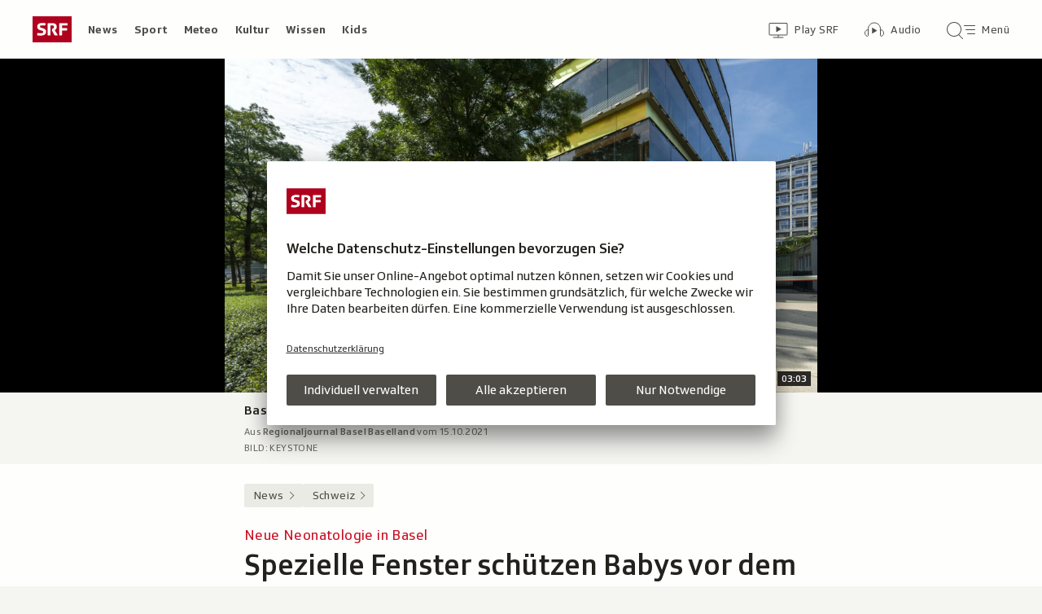

--- FILE ---
content_type: text/html; charset=UTF-8
request_url: https://www.srf.ch/aron/api/articles/autobox?businessUnit=srf&portalName=news&limit=12&representation=web
body_size: 3270
content:
<li class="collection__teaser-item js-teaser-item">
    


<a href="/news/schweiz/wef-2026-in-davos-selenski-kritisiert-verbuendete-treffen-mit-russland-und-den-usa"    class="teaser js-teaser
    "
    data-date-published="2026-01-19T11:22:55+01:00"
    data-date-modified="2026-01-22T17:02:19+01:00"
    data-source=""
    data-urn="urn:srf:article:019bd588-d9fd-8f4e-76a9-3d2642ec4396"
    data-title="Selenski kritisiert Verbündete – Treffen mit Russland und den USA"
    data-referrer-track="srg_mod4=teaser-#JS-PLACEHOLDER-SIZE#-link-0-pos-#JS-PLACEHOLDER-POS#"
                        data-content-categories="News Schweiz"
                >

                    <div class="teaser__medium ">
                        

    <div
        class="image js-image js-image-lazyload"
                data-image-provider="rokka"         data-image-id="698060"     >
                    <picture>
                <img
                    alt=""
                                        class="image__img"
                    loading="lazy"
                    src="/static/cms/images/320ws/698060.webp"
                >
            </picture>
            </div>

                                                        </div>
            
            <div class="teaser__content" role="text">
                        
        <div class="teaser__text">
                                                <div class="teaser__kicker">
                                                                                                                                                                            <span class="teaser__kicker-text">WEF 2026 in Davos</span>
                                            </div>
                            
                                                                                    <span class="teaser__title">Selenski kritisiert Verbündete – Treffen mit Russland und den USA</span>
                            
            
                        
                            <p class="teaser__lead">
                    Der ukrainische Präsident ist überraschend nach Davos gereist, traf sich auch mit Donald Trump. Nun spricht er am WEF.
                </p>
                    </div>

                
            </div>
    
                <div class="teaser__extras">
                                        <div
    class="teaser-meta js-teaser-meta teaser__meta"
    role="text"
    
    data-teaser-meta-source-id="urn:srf:article:019bd588-d9fd-8f4e-76a9-3d2642ec4396"
    data-teaser-meta-video="true"             data-teaser-meta-published-at="2026-01-19T11:22:55+01:00"     data-teaser-meta-published-at-permanent="2026-01-19T11:22:55+01:00"     data-teaser-meta-modified-at="2026-01-22T17:02:19+01:00"             data-teaser-meta-size="#JS-PLACEHOLDER-SIZE#"         
><div class="teaser-meta__ltr js-teaser-meta__ltr"></div><div class="teaser-meta__rtl js-teaser-meta__rtl"></div></div>            
                        
                                </div>
    
        </a>
</li>
<li class="collection__teaser-item js-teaser-item">
    


<a href="/news/international/trump-zieht-zolldrohung-zurueck-wende-im-groenland-streit-das-ist-bekannt"    class="teaser js-teaser
    "
    data-date-published="2026-01-22T05:53:56+01:00"
    data-date-modified="2026-01-22T07:43:37+01:00"
    data-source=""
    data-urn="urn:srf:article:019be35c-8523-75c1-4667-bbabdfc4ea8d"
    data-title="Wende im Grönland-Streit: Das ist bekannt"
    data-referrer-track="srg_mod4=teaser-#JS-PLACEHOLDER-SIZE#-link-0-pos-#JS-PLACEHOLDER-POS#"
                        data-content-categories="News International"
                >

                    <div class="teaser__medium ">
                        

    <div
        class="image js-image js-image-lazyload"
                data-image-provider="rokka"         data-image-id="103f13"     >
                    <picture>
                <img
                    alt=""
                                        class="image__img"
                    loading="lazy"
                    src="/static/cms/images/320ws/103f13.webp"
                >
            </picture>
            </div>

                                                        </div>
            
            <div class="teaser__content" role="text">
                        
        <div class="teaser__text">
                                                <div class="teaser__kicker">
                                                                                                                                                                            <span class="teaser__kicker-text">Trump zieht Zolldrohung zurück</span>
                                            </div>
                            
                                                                                    <span class="teaser__title">Wende im Grönland-Streit: Das ist bekannt</span>
                            
            
                        
                            <p class="teaser__lead">
                    Offenbar doch keine neuen Zölle: US-Präsident Trump und Nato-Chef Rutte einigen sich auf Rahmen für eine Vereinbarung.
                </p>
                    </div>

                
            </div>
    
                <div class="teaser__extras">
                                        <div
    class="teaser-meta js-teaser-meta teaser__meta"
    role="text"
    
    data-teaser-meta-source-id="urn:srf:article:019be35c-8523-75c1-4667-bbabdfc4ea8d"
        data-teaser-meta-audio="true"         data-teaser-meta-published-at="2026-01-22T05:53:56+01:00"     data-teaser-meta-published-at-permanent="2026-01-22T05:53:56+01:00"     data-teaser-meta-modified-at="2026-01-22T07:43:37+01:00"             data-teaser-meta-size="#JS-PLACEHOLDER-SIZE#"         
><div class="teaser-meta__ltr js-teaser-meta__ltr"></div><div class="teaser-meta__rtl js-teaser-meta__rtl"></div></div>            
                        
                                </div>
    
        </a>
</li>
<li class="collection__teaser-item js-teaser-item">
    


<a href="/news/international/usa/newsom-am-wef-fuer-newsom-herrscht-in-den-usa-alarmstufe-rot"    class="teaser js-teaser
    "
    data-date-published="2026-01-22T16:27:14+01:00"
    data-date-modified="2026-01-22T16:27:14+01:00"
    data-source=""
    data-urn="urn:srf:article:019be58e-57f4-bdae-6764-ad2e21ac5fbc"
    data-title="Für Newsom herrscht in den USA Alarmstufe Rot"
    data-referrer-track="srg_mod4=teaser-#JS-PLACEHOLDER-SIZE#-link-0-pos-#JS-PLACEHOLDER-POS#"
                        data-content-categories="News International"
                >

                    <div class="teaser__medium ">
                        

    <div
        class="image js-image js-image-lazyload"
                data-image-provider="rokka"         data-image-id="4fa1d3"     >
                    <picture>
                <img
                    alt=""
                                        class="image__img"
                    loading="lazy"
                    src="/static/cms/images/320ws/4fa1d3.webp"
                >
            </picture>
            </div>

                                                        </div>
            
            <div class="teaser__content" role="text">
                        
        <div class="teaser__text">
                                                <div class="teaser__kicker">
                                                                                                                                                                            <span class="teaser__kicker-text">Newsom am WEF</span>
                                            </div>
                            
                                                                                    <span class="teaser__title">Für Newsom herrscht in den USA Alarmstufe Rot</span>
                            
            
                        
                            <p class="teaser__lead">
                    Der demokratische Gouverneur Gavin Newsom aus Kalifornien bietet Donald Trump die Stirn, auch am WEF.
                </p>
                    </div>

                
            </div>
    
                <div class="teaser__extras">
                                        <div
    class="teaser-meta js-teaser-meta teaser__meta"
    role="text"
    
    data-teaser-meta-source-id="urn:srf:article:019be58e-57f4-bdae-6764-ad2e21ac5fbc"
        data-teaser-meta-audio="true"         data-teaser-meta-published-at="2026-01-22T16:27:14+01:00"     data-teaser-meta-published-at-permanent="2026-01-22T16:27:14+01:00"     data-teaser-meta-modified-at="2026-01-22T16:27:14+01:00"             data-teaser-meta-size="#JS-PLACEHOLDER-SIZE#"         
><div class="teaser-meta__ltr js-teaser-meta__ltr"></div><div class="teaser-meta__rtl js-teaser-meta__rtl"></div></div>            
                        
                                </div>
    
        </a>
</li>
<li class="collection__teaser-item js-teaser-item">
    


<a href="/news/international/trumps-wef-rede-unter-der-lupe-groenland-gehoerte-doch-nie-den-usa-trumps-rede-auf-dem-pruefstand"    class="teaser js-teaser
    "
    data-date-published="2026-01-22T12:24:22+01:00"
    data-date-modified="2026-01-22T13:20:52+01:00"
    data-source=""
    data-urn="urn:srf:article:019be472-e8ef-311c-053b-ea17f60b43d7"
    data-title="Grönland gehörte doch nie den USA?! Trumps Rede auf dem Prüfstand"
    data-referrer-track="srg_mod4=teaser-#JS-PLACEHOLDER-SIZE#-link-0-pos-#JS-PLACEHOLDER-POS#"
                        data-content-categories="News International"
                >

                    <div class="teaser__medium ">
                        

    <div
        class="image js-image js-image-lazyload"
                data-image-provider="rokka"         data-image-id="b356a3"     >
                    <picture>
                <img
                    alt=""
                                        class="image__img"
                    loading="lazy"
                    src="/static/cms/images/320ws/b356a3.webp"
                >
            </picture>
            </div>

                                                        </div>
            
            <div class="teaser__content" role="text">
                        
        <div class="teaser__text">
                                                <div class="teaser__kicker">
                                                                                                                                                                            <span class="teaser__kicker-text">Trumps WEF-Rede unter der Lupe</span>
                                            </div>
                            
                                                                                    <span class="teaser__title">Grönland gehörte doch nie den USA?! Trumps Rede auf dem Prüfstand</span>
                            
            
                        
                            <p class="teaser__lead">
                    Donald Trump kam in der 70 Minuten langen Rede am WEF auf vieles zu sprechen. Nicht alles entsprach dabei der Wahrheit.
                </p>
                    </div>

                
            </div>
    
                <div class="teaser__extras">
                                        <div
    class="teaser-meta js-teaser-meta teaser__meta"
    role="text"
    
    data-teaser-meta-source-id="urn:srf:article:019be472-e8ef-311c-053b-ea17f60b43d7"
    data-teaser-meta-video="true"             data-teaser-meta-published-at="2026-01-22T12:24:22+01:00"     data-teaser-meta-published-at-permanent="2026-01-22T12:24:22+01:00"     data-teaser-meta-modified-at="2026-01-22T13:20:52+01:00"             data-teaser-meta-size="#JS-PLACEHOLDER-SIZE#"         
><div class="teaser-meta__ltr js-teaser-meta__ltr"></div><div class="teaser-meta__rtl js-teaser-meta__rtl"></div></div>            
                        
                                </div>
    
        </a>
</li>
<li class="collection__teaser-item js-teaser-item">
    


<a href="/news/wirtschaft/wechsel-bei-barry-callebaut-chef-hinterlaesst-scherbenhaufen-bei-groesster-schokoladenfirma"    class="teaser js-teaser
    "
    data-date-published="2026-01-22T05:55:35+01:00"
    data-date-modified="2026-01-22T05:55:35+01:00"
    data-source=""
    data-urn="urn:srf:article:019bdfe5-6988-bcc7-f034-1f1ddf87320f"
    data-title="Chef hinterlässt Scherbenhaufen bei grösster Schokoladenfirma"
    data-referrer-track="srg_mod4=teaser-#JS-PLACEHOLDER-SIZE#-link-0-pos-#JS-PLACEHOLDER-POS#"
                        data-content-categories="News Wirtschaft"
                >

                    <div class="teaser__medium ">
                        

    <div
        class="image js-image js-image-lazyload"
                data-image-provider="rokka"         data-image-id="201ccf"     >
                    <picture>
                <img
                    alt=""
                                        class="image__img"
                    loading="lazy"
                    src="/static/cms/images/320ws/201ccf.webp"
                >
            </picture>
            </div>

                                                        </div>
            
            <div class="teaser__content" role="text">
                        
        <div class="teaser__text">
                                                <div class="teaser__kicker">
                                                                                                                                                                            <span class="teaser__kicker-text">Wechsel bei Barry Callebaut</span>
                                            </div>
                            
                                                                                    <span class="teaser__title">Chef hinterlässt Scherbenhaufen bei grösster Schokoladenfirma</span>
                            
            
                        
                            <p class="teaser__lead">
                    Notbremse beim weltweit grössten Schokoladenhersteller Barry Callebaut: Der Chef muss per sofort weg. Die Hintergründe.
                </p>
                    </div>

                
            </div>
    
                <div class="teaser__extras">
                                        <div
    class="teaser-meta js-teaser-meta teaser__meta"
    role="text"
    
    data-teaser-meta-source-id="urn:srf:article:019bdfe5-6988-bcc7-f034-1f1ddf87320f"
        data-teaser-meta-audio="true"         data-teaser-meta-published-at="2026-01-22T05:55:35+01:00"     data-teaser-meta-published-at-permanent="2026-01-22T05:55:35+01:00"     data-teaser-meta-modified-at="2026-01-22T05:55:35+01:00"             data-teaser-meta-size="#JS-PLACEHOLDER-SIZE#"         
><div class="teaser-meta__ltr js-teaser-meta__ltr"></div><div class="teaser-meta__rtl js-teaser-meta__rtl"></div></div>            
                        
                                </div>
    
        </a>
</li>
<li class="collection__teaser-item js-teaser-item">
    


<a href="/news/schweiz/unsensibles-verhalten-was-ist-bei-den-buendner-jaegern-los-die-wichtigsten-antworten"    class="teaser js-teaser
    "
    data-date-published="2026-01-22T06:39:50+01:00"
    data-date-modified="2026-01-22T06:39:50+01:00"
    data-source=""
    data-urn="urn:srf:article:019bdbf1-ef16-eefd-fb95-d49c0f375836"
    data-title="Was ist bei den Bündner Jägern los? Die wichtigsten Antworten"
    data-referrer-track="srg_mod4=teaser-#JS-PLACEHOLDER-SIZE#-link-0-pos-#JS-PLACEHOLDER-POS#"
                        data-content-categories="News Schweiz"
                >

                    <div class="teaser__medium ">
                        

    <div
        class="image js-image js-image-lazyload"
                data-image-provider="rokka"         data-image-id="781ad6"     >
                    <picture>
                <img
                    alt=""
                                        class="image__img"
                    loading="lazy"
                    src="/static/cms/images/320ws/781ad6.webp"
                >
            </picture>
            </div>

                                                        </div>
            
            <div class="teaser__content" role="text">
                        
        <div class="teaser__text">
                                                <div class="teaser__kicker">
                                                                                                                                                                            <span class="teaser__kicker-text">Unsensibles Verhalten</span>
                                            </div>
                            
                                                                                    <span class="teaser__title">Was ist bei den Bündner Jägern los? Die wichtigsten Antworten</span>
                            
            
                        
                            <p class="teaser__lead">
                    Vor allem rund um Chur kam es zu Vorfällen einzelner Jäger – betroffen waren Jäger, Wild und Wildhut. Ein Überblick.
                </p>
                    </div>

                
            </div>
    
                <div class="teaser__extras">
                                        <div
    class="teaser-meta js-teaser-meta teaser__meta"
    role="text"
    
    data-teaser-meta-source-id="urn:srf:article:019bdbf1-ef16-eefd-fb95-d49c0f375836"
        data-teaser-meta-audio="true"         data-teaser-meta-published-at="2026-01-22T06:39:50+01:00"     data-teaser-meta-published-at-permanent="2026-01-22T06:39:50+01:00"     data-teaser-meta-modified-at="2026-01-22T06:39:50+01:00"             data-teaser-meta-size="#JS-PLACEHOLDER-SIZE#"         
><div class="teaser-meta__ltr js-teaser-meta__ltr"></div><div class="teaser-meta__rtl js-teaser-meta__rtl"></div></div>            
                        
                                </div>
    
        </a>
</li>
<li class="collection__teaser-item js-teaser-item">
    


<a href="/news/gesellschaft/mutmasslicher-betrug-18-millionen-weg-ursula-andress-erstattet-strafanzeige"    class="teaser js-teaser
    "
    data-date-published="2026-01-21T20:15:51+01:00"
    data-date-modified="2026-01-21T20:15:51+01:00"
    data-source=""
    data-urn="urn:srf:article:019be1bf-6275-f7d6-fbe8-4f127ae6af7f"
    data-title="18 Millionen weg: Ursula Andress erstattet Strafanzeige"
    data-referrer-track="srg_mod4=teaser-#JS-PLACEHOLDER-SIZE#-link-0-pos-#JS-PLACEHOLDER-POS#"
                        data-content-categories="News Gesellschaft"
                >

                    <div class="teaser__medium ">
                        

    <div
        class="image js-image js-image-lazyload"
                data-image-provider="rokka"         data-image-id="8badeb"     >
                    <picture>
                <img
                    alt=""
                                        class="image__img"
                    loading="lazy"
                    src="/static/cms/images/320ws/8badeb.webp"
                >
            </picture>
            </div>

                                                        </div>
            
            <div class="teaser__content" role="text">
                        
        <div class="teaser__text">
                                                <div class="teaser__kicker">
                                                                                                                                                                            <span class="teaser__kicker-text">Mutmasslicher Betrug</span>
                                            </div>
                            
                                                                                    <span class="teaser__title">18 Millionen weg: Ursula Andress erstattet Strafanzeige</span>
                            
            
                        
                            <p class="teaser__lead">
                    Die Berner Schauspielerin wirft ihrem Vermögensverwalter vor, einen Grossteil ihres Vermögens veruntreut zu haben.
                </p>
                    </div>

                
            </div>
    
                <div class="teaser__extras">
                                        <div
    class="teaser-meta js-teaser-meta teaser__meta"
    role="text"
    
    data-teaser-meta-source-id="urn:srf:article:019be1bf-6275-f7d6-fbe8-4f127ae6af7f"
    data-teaser-meta-video="true"             data-teaser-meta-published-at="2026-01-21T20:15:51+01:00"     data-teaser-meta-published-at-permanent="2026-01-21T20:15:51+01:00"     data-teaser-meta-modified-at="2026-01-21T20:15:51+01:00"             data-teaser-meta-size="#JS-PLACEHOLDER-SIZE#"         
><div class="teaser-meta__ltr js-teaser-meta__ltr"></div><div class="teaser-meta__rtl js-teaser-meta__rtl"></div></div>            
                        
                                </div>
    
        </a>
</li>
<li class="collection__teaser-item js-teaser-item">
    


<a href="/news/schweiz/bergsturz-evakuierung-von-brienz-gr-wird-am-montag-aufgehoben"    class="teaser js-teaser
    "
    data-date-published="2026-01-22T11:31:58+01:00"
    data-date-modified="2026-01-22T12:22:39+01:00"
    data-source=""
    data-urn="urn:srf:article:019be53c-8338-6f62-7596-b3fd51c6d503"
    data-title="Evakuierung von Brienz GR wird am Montag aufgehoben"
    data-referrer-track="srg_mod4=teaser-#JS-PLACEHOLDER-SIZE#-link-0-pos-#JS-PLACEHOLDER-POS#"
                        data-content-categories="News Schweiz"
                >

                    <div class="teaser__medium ">
                        

    <div
        class="image js-image js-image-lazyload"
                data-image-provider="rokka"         data-image-id="19f267"     >
                    <picture>
                <img
                    alt=""
                                        class="image__img"
                    loading="lazy"
                    src="/static/cms/images/320ws/19f267.webp"
                >
            </picture>
            </div>

                                                        </div>
            
            <div class="teaser__content" role="text">
                        
        <div class="teaser__text">
                                                <div class="teaser__kicker">
                                                                                                                                                                            <span class="teaser__kicker-text">Bergsturz</span>
                                            </div>
                            
                                                                                    <span class="teaser__title">Evakuierung von Brienz GR wird am Montag aufgehoben</span>
                            
            
                        
                            <p class="teaser__lead">
                    Das geltende Betretungsverbot und die Evakuierung wird nach 62 Wochen aufgehoben.
                </p>
                    </div>

                
            </div>
    
                <div class="teaser__extras">
                                        <div
    class="teaser-meta js-teaser-meta teaser__meta"
    role="text"
    
    data-teaser-meta-source-id="urn:srf:article:019be53c-8338-6f62-7596-b3fd51c6d503"
    data-teaser-meta-video="true"             data-teaser-meta-published-at="2026-01-22T11:31:58+01:00"     data-teaser-meta-published-at-permanent="2026-01-22T11:31:58+01:00"     data-teaser-meta-modified-at="2026-01-22T12:22:39+01:00"             data-teaser-meta-size="#JS-PLACEHOLDER-SIZE#"         
><div class="teaser-meta__ltr js-teaser-meta__ltr"></div><div class="teaser-meta__rtl js-teaser-meta__rtl"></div></div>            
                        
                                </div>
    
        </a>
</li>
<li class="collection__teaser-item js-teaser-item">
    


<a href="/news/international/usa-groenland-nato-trumps-kehrtwende-ist-vor-allem-von-us-innenpolitik-bestimmt"    class="teaser js-teaser
    "
    data-date-published="2026-01-22T14:04:26+01:00"
    data-date-modified="2026-01-22T14:04:26+01:00"
    data-source=""
    data-urn="urn:srf:article:019be553-f0ef-2ab1-2de6-94c45de97ef3"
    data-title="Trumps Kehrtwende ist vor allem von US-Innenpolitik bestimmt"
    data-referrer-track="srg_mod4=teaser-#JS-PLACEHOLDER-SIZE#-link-0-pos-#JS-PLACEHOLDER-POS#"
                        data-content-categories="News International"
                >

                    <div class="teaser__medium ">
                        

    <div
        class="image js-image js-image-lazyload"
                data-image-provider="rokka"         data-image-id="a38b61"     >
                    <picture>
                <img
                    alt=""
                                        class="image__img"
                    loading="lazy"
                    src="/static/cms/images/320ws/a38b61.webp"
                >
            </picture>
            </div>

                                                        </div>
            
            <div class="teaser__content" role="text">
                        
        <div class="teaser__text">
                                                <div class="teaser__kicker">
                                                                                                                                                                            <span class="teaser__kicker-text">USA-Grönland-Nato</span>
                                            </div>
                            
                                                                                    <span class="teaser__title">Trumps Kehrtwende ist vor allem von US-Innenpolitik bestimmt</span>
                            
            
                        
                            <p class="teaser__lead">
                    Offenbar reiche Trump ein Abkommen, erläutert SRF-Redaktor Fredy Gsteiger. So können die Grönländer Grönländer bleiben.
                </p>
                    </div>

                
            </div>
    
                <div class="teaser__extras">
                                        <div
    class="teaser-meta js-teaser-meta teaser__meta"
    role="text"
    
    data-teaser-meta-source-id="urn:srf:article:019be553-f0ef-2ab1-2de6-94c45de97ef3"
    data-teaser-meta-video="true"             data-teaser-meta-published-at="2026-01-22T14:04:26+01:00"     data-teaser-meta-published-at-permanent="2026-01-22T14:04:26+01:00"     data-teaser-meta-modified-at="2026-01-22T14:04:26+01:00"             data-teaser-meta-size="#JS-PLACEHOLDER-SIZE#"         
><div class="teaser-meta__ltr js-teaser-meta__ltr"></div><div class="teaser-meta__rtl js-teaser-meta__rtl"></div></div>            
                        
                                </div>
    
        </a>
</li>
<li class="collection__teaser-item js-teaser-item">
    


<a href="/news/international/gaza-gremium-welche-staaten-bei-trumps-friedensrat-mitmachen-wollen"    class="teaser js-teaser
    "
    data-date-published="2026-01-21T18:53:05+01:00"
    data-date-modified="2026-01-22T15:46:42+01:00"
    data-source=""
    data-urn="urn:srf:article:019be0e0-9fd5-29f0-9ad7-13d9155fd010"
    data-title="Welche Staaten bei Trumps «Friedensrat» mitmachen wollen"
    data-referrer-track="srg_mod4=teaser-#JS-PLACEHOLDER-SIZE#-link-0-pos-#JS-PLACEHOLDER-POS#"
                        data-content-categories="News International"
                >

                    <div class="teaser__medium ">
                        

    <div
        class="image js-image js-image-lazyload"
                data-image-provider="rokka"         data-image-id="4e0fd1"     >
                    <picture>
                <img
                    alt=""
                                        class="image__img"
                    loading="lazy"
                    src="/static/cms/images/320ws/4e0fd1.webp"
                >
            </picture>
            </div>

                                                        </div>
            
            <div class="teaser__content" role="text">
                        
        <div class="teaser__text">
                                                <div class="teaser__kicker">
                                                                                                                                                                            <span class="teaser__kicker-text">Gaza-Gremium</span>
                                            </div>
                            
                                                                                    <span class="teaser__title">Welche Staaten bei Trumps «Friedensrat» mitmachen wollen</span>
                            
            
                        
                            <p class="teaser__lead">
                    Die USA haben Einladungen an mehrere Dutzend Staaten verschickt. Die Zu- und Absagen in der Übersicht.
                </p>
                    </div>

                
            </div>
    
                <div class="teaser__extras">
                                        <div
    class="teaser-meta js-teaser-meta teaser__meta"
    role="text"
    
    data-teaser-meta-source-id="urn:srf:article:019be0e0-9fd5-29f0-9ad7-13d9155fd010"
        data-teaser-meta-audio="true"         data-teaser-meta-published-at="2026-01-21T18:53:05+01:00"     data-teaser-meta-published-at-permanent="2026-01-21T18:53:05+01:00"     data-teaser-meta-modified-at="2026-01-22T15:46:42+01:00"             data-teaser-meta-size="#JS-PLACEHOLDER-SIZE#"         
><div class="teaser-meta__ltr js-teaser-meta__ltr"></div><div class="teaser-meta__rtl js-teaser-meta__rtl"></div></div>            
                        
                                </div>
    
        </a>
</li>
<li class="collection__teaser-item js-teaser-item">
    


<a href="/news/international/streit-um-groenland-groenlandabkommen-mehr-nato-engagement-und-us-mitspracherechte"    class="teaser js-teaser
    "
    data-date-published="2026-01-18T14:30:05+01:00"
    data-date-modified="2026-01-21T22:27:57+01:00"
    data-source=""
    data-urn="urn:srf:article:019bd139-a6b7-f417-75d2-dc38c58dc2a5"
    data-title="Grönlandabkommen: Mehr Nato‑Engagement und US-Mitspracherechte"
    data-referrer-track="srg_mod4=teaser-#JS-PLACEHOLDER-SIZE#-link-0-pos-#JS-PLACEHOLDER-POS#"
                        data-content-categories="News International"
                >

                    <div class="teaser__medium ">
                        

    <div
        class="image js-image js-image-lazyload"
                data-image-provider="rokka"         data-image-id="9dcc11"     >
                    <picture>
                <img
                    alt=""
                                        class="image__img"
                    loading="lazy"
                    src="/static/cms/images/320ws/9dcc11.webp"
                >
            </picture>
            </div>

                                                        </div>
            
            <div class="teaser__content" role="text">
                        
        <div class="teaser__text">
                                                <div class="teaser__kicker">
                                                                                                                                                                            <span class="teaser__kicker-text">Streit um Grönland</span>
                                            </div>
                            
                                                                                    <span class="teaser__title">Grönlandabkommen: Mehr Nato‑Engagement und US-Mitspracherechte</span>
                            
            
                        
                            <p class="teaser__lead">
                    Das Abkommen zwischen Nato‑Chef Rutte und den USA sieht mehr Nato‑Engagement in der Arktis und US‑Mitspracherechte vor.
                </p>
                    </div>

                
            </div>
    
                <div class="teaser__extras">
                                        <div
    class="teaser-meta js-teaser-meta teaser__meta"
    role="text"
    
    data-teaser-meta-source-id="urn:srf:article:019bd139-a6b7-f417-75d2-dc38c58dc2a5"
    data-teaser-meta-video="true"             data-teaser-meta-published-at="2026-01-18T14:30:05+01:00"     data-teaser-meta-published-at-permanent="2026-01-18T14:30:05+01:00"     data-teaser-meta-modified-at="2026-01-21T22:27:57+01:00"             data-teaser-meta-size="#JS-PLACEHOLDER-SIZE#"         
><div class="teaser-meta__ltr js-teaser-meta__ltr"></div><div class="teaser-meta__rtl js-teaser-meta__rtl"></div></div>            
                        
                                </div>
    
        </a>
</li>
<li class="collection__teaser-item js-teaser-item">
    


<a href="/news/gesellschaft/gefahren-durch-ki-ki-insiderin-nicht-einmal-die-macher-wissen-genau-was-sie-tun"    class="teaser js-teaser
    "
    data-date-published="2026-01-22T10:35:25+01:00"
    data-date-modified="2026-01-22T10:35:25+01:00"
    data-source=""
    data-urn="urn:srf:article:019be0e9-465a-6a92-dc85-2075b4d9a299"
    data-title="KI-Insiderin: «Nicht einmal die Macher wissen genau, was sie tun»"
    data-referrer-track="srg_mod4=teaser-#JS-PLACEHOLDER-SIZE#-link-0-pos-#JS-PLACEHOLDER-POS#"
                        data-content-categories="News Gesellschaft"
                >

                    <div class="teaser__medium ">
                        

    <div
        class="image js-image js-image-lazyload"
                data-image-provider="rokka"         data-image-id="d47764"     >
                    <picture>
                <img
                    alt=""
                                        class="image__img"
                    loading="lazy"
                    src="/static/cms/images/320ws/d47764.webp"
                >
            </picture>
            </div>

                                                        </div>
            
            <div class="teaser__content" role="text">
                        
        <div class="teaser__text">
                                                <div class="teaser__kicker">
                                                                                                                                                                            <span class="teaser__kicker-text">Gefahren durch KI</span>
                                            </div>
                            
                                                                                    <span class="teaser__title">KI-Insiderin: «Nicht einmal die Macher wissen genau, was sie tun»</span>
                            
            
                        
                            <p class="teaser__lead">
                    Helen Toner sass im Verwaltungsrat von OpenAI, heute warnt sie vor den unabsehbaren Folgen der künstllichen Intelligenz.
                </p>
                    </div>

                
            </div>
    
                <div class="teaser__extras">
                                        <div
    class="teaser-meta js-teaser-meta teaser__meta"
    role="text"
    
    data-teaser-meta-source-id="urn:srf:article:019be0e9-465a-6a92-dc85-2075b4d9a299"
        data-teaser-meta-audio="true"         data-teaser-meta-published-at="2026-01-22T10:35:25+01:00"     data-teaser-meta-published-at-permanent="2026-01-22T10:35:25+01:00"     data-teaser-meta-modified-at="2026-01-22T10:35:25+01:00"             data-teaser-meta-size="#JS-PLACEHOLDER-SIZE#"         
><div class="teaser-meta__ltr js-teaser-meta__ltr"></div><div class="teaser-meta__rtl js-teaser-meta__rtl"></div></div>            
                        
                                </div>
    
        </a>
</li>


--- FILE ---
content_type: text/css
request_url: https://www.srf.ch/staticfiles/aron/assets/MediaBlockingNotice-CFDW8fM-.css
body_size: -78
content:
@charset "UTF-8";:root{--t-caret-icon-red-mask: rgb(201, 16, 36)}@media(prefers-color-scheme:dark){:root{--t-caret-icon-red-mask: rgb(255, 102, 105)}}.media-blocking-notice{--t-media-blocking-notice: rgb(250, 250, 248);--t-media-blocking-notice-bg: rgb(34, 34, 34)}@media(prefers-color-scheme:dark){.media-blocking-notice{--t-media-blocking-notice: rgb(185, 183, 172);--t-media-blocking-notice-bg: rgb(20, 20, 17)}}.media-blocking-notice{background:var(--t-media-blocking-notice-bg);font-weight:400;font-variation-settings:"wght" 400;font-size:12px;letter-spacing:.4px;-webkit-font-smoothing:antialiased;-moz-osx-font-smoothing:grayscale;line-height:1.35;color:var(--t-media-blocking-notice);padding:4px 8px}@media(min-width:720px){.media-blocking-notice{padding:8px 12px}}


--- FILE ---
content_type: text/javascript
request_url: https://www.srf.ch/staticfiles/aron/assets/PlayerWidget-ff0JWWlU.js
body_size: 818
content:
const __vite__mapDeps=(i,m=__vite__mapDeps,d=(m.f||(m.f=["assets/BasicVideo-DdtZgBU9.js","assets/teaser-meta.controller-Dnn7MboI.js","assets/consentManager-BzPLqRpb.js","assets/teaser-meta-CEn83cAO.css","assets/usePlayer-D-wgI5Eq.js","assets/media-progress-D7EY6fsi.js","assets/usePlayerIsBlocked-CF4ciR4Z.js","assets/BasicCaption-Dw4m6ZxM.js","assets/date-time-formatter-l_pK_Aw2.js","assets/BasicCaption-CeDkA41H.css","assets/MediaBlockingNotice-D07EIyb7.js","assets/string-formatter-0Q3wmphn.js","assets/MediaBlockingNotice-CFDW8fM-.css","assets/Image-20tCzPHx.js","assets/PlayIcon-Df_mgI68.js","assets/PlayIcon-DiDWSCiI.css","assets/MediaTimeIndicator-S-_AVLBU.js","assets/MediaTimeIndicator-D4MPS_pJ.css","assets/usePlayerA11yHelper-HEEmkkYG.js","assets/media-progress-bar-4eTX9EG6.js","assets/BasicVideo-mNbvo2K4.css","assets/BasicAudio-SnQhbty1.js","assets/MediaProgressBar-D8nXNsuT.js","assets/InlineAudio-DzKMiyDY.js","assets/InlineAudio-VztBpR6d.css","assets/BasicVideoApp-Dm4qHj7N.js","assets/usePlayerAppEvents-Dz4zYXS4.js","assets/bridge-DVX8Ylr6.js","assets/BasicAudioApp-CxkbPlqA.js","assets/InlineAudioApp-DZpjLih2.js","assets/LivestreamVideo-BbeeEfHQ.js","assets/LivestreamVideoApp-Ywh1t2XL.js"])))=>i.map(i=>d[i]);
import{y as d,j as o,d as p,r as e,_ as t}from"./teaser-meta.controller-Dnn7MboI.js";import{j as l}from"./consentManager-BzPLqRpb.js";import{E}from"./react-error-boundary.esm-OdO-aknQ.js";import{M as m,a as u}from"./MediaError-C4iA6f48.js";const A=e.lazy(()=>t(()=>import("./BasicVideo-DdtZgBU9.js"),__vite__mapDeps([0,1,2,3,4,5,6,7,8,9,10,11,12,13,14,15,16,17,18,19,20]))),y=e.lazy(()=>t(()=>import("./BasicAudio-SnQhbty1.js"),__vite__mapDeps([21,1,2,3,4,5,6,7,8,9,13,10,11,12,22,19,14,15,16,17,18,20]))),v=e.lazy(()=>t(()=>import("./InlineAudio-DzKMiyDY.js"),__vite__mapDeps([23,1,2,3,4,5,6,7,8,9,13,10,11,12,14,15,22,19,18,24]))),R=e.lazy(()=>t(()=>import("./BasicVideoApp-Dm4qHj7N.js"),__vite__mapDeps([25,1,2,3,7,5,8,9,10,6,11,12,26,27,13,14,15,16,17,18,19,20]))),V=e.lazy(()=>t(()=>import("./BasicAudioApp-CxkbPlqA.js"),__vite__mapDeps([28,1,2,3,7,5,8,9,10,6,11,12,26,27,13,14,15,16,17,18,19,20]))),f=e.lazy(()=>t(()=>import("./InlineAudioApp-DZpjLih2.js"),__vite__mapDeps([29,1,2,3,7,5,8,9,10,6,11,12,26,27,13,14,15,18,19,24]))),x=e.lazy(()=>t(()=>import("./LivestreamVideo-BbeeEfHQ.js"),__vite__mapDeps([30,1,2,3,4,5,18,19,8,11,13,14,15,20]))),I=e.lazy(()=>t(()=>import("./LivestreamVideoApp-Ywh1t2XL.js"),__vite__mapDeps([31,1,2,3,26,27,18,5,19,8,11,13,14,15,20])));function b(){const _=l(),c=document.querySelectorAll(".js-player-widget"),r=(_.REPRESENTATION??"web").includes("webview");c.forEach(a=>{const s=JSON.parse(a.dataset.asset),n=a.dataset?.topMediaElement==="true";let i;switch(s.type){case"video":i=r?R:A;break;case"audio":n?i=r?V:y:i=r?f:v;break;case"livestream":i=r?I:x;break}d.createRoot(a).render(o.jsx(p.StrictMode,{children:o.jsx(e.Suspense,{fallback:o.jsx(u,{type:s.type,noBackground:n}),children:o.jsx(E,{fallback:o.jsx(m,{}),children:o.jsx(i,{asset:s,isTopMediaElement:n})})})}))})}export{b as init};
//# sourceMappingURL=PlayerWidget-ff0JWWlU.js.map
